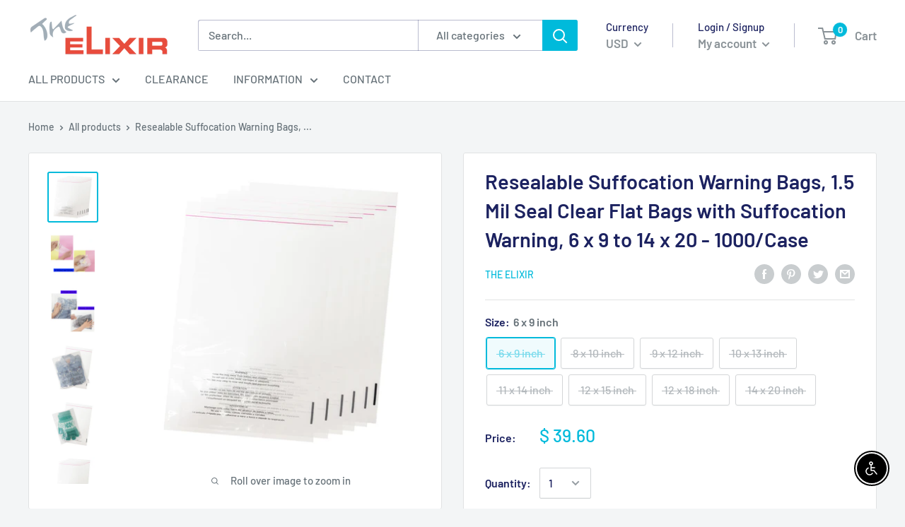

--- FILE ---
content_type: text/javascript
request_url: https://www.theelixirusa.com/cdn/shop/t/15/assets/custom.js?v=90373254691674712701578603623
body_size: -630
content:
//# sourceMappingURL=/cdn/shop/t/15/assets/custom.js.map?v=90373254691674712701578603623
